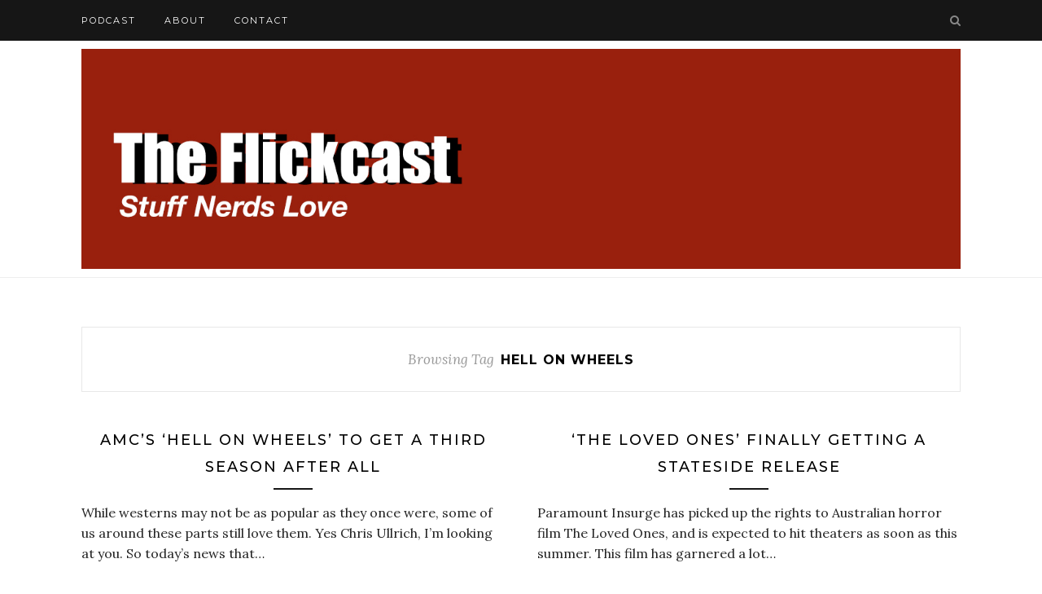

--- FILE ---
content_type: text/html; charset=utf-8
request_url: https://www.google.com/recaptcha/api2/aframe
body_size: 268
content:
<!DOCTYPE HTML><html><head><meta http-equiv="content-type" content="text/html; charset=UTF-8"></head><body><script nonce="FWabpKW5RjYDtOZRRYoCLg">/** Anti-fraud and anti-abuse applications only. See google.com/recaptcha */ try{var clients={'sodar':'https://pagead2.googlesyndication.com/pagead/sodar?'};window.addEventListener("message",function(a){try{if(a.source===window.parent){var b=JSON.parse(a.data);var c=clients[b['id']];if(c){var d=document.createElement('img');d.src=c+b['params']+'&rc='+(localStorage.getItem("rc::a")?sessionStorage.getItem("rc::b"):"");window.document.body.appendChild(d);sessionStorage.setItem("rc::e",parseInt(sessionStorage.getItem("rc::e")||0)+1);localStorage.setItem("rc::h",'1769246407500');}}}catch(b){}});window.parent.postMessage("_grecaptcha_ready", "*");}catch(b){}</script></body></html>